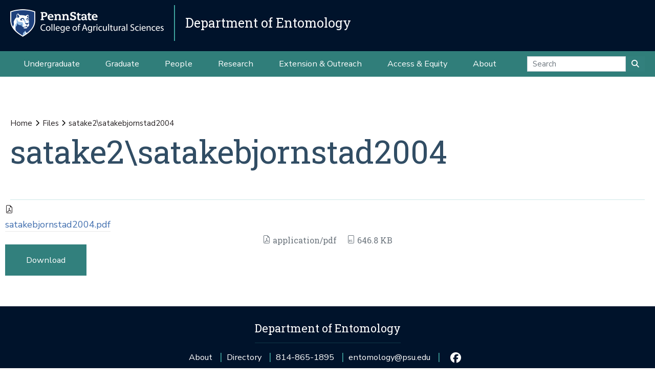

--- FILE ---
content_type: text/css
request_url: https://tags.srv.stackadapt.com/sa.css
body_size: -11
content:
:root {
    --sa-uid: '0-30c8961f-034e-502a-5511-2d3a42515c30';
}